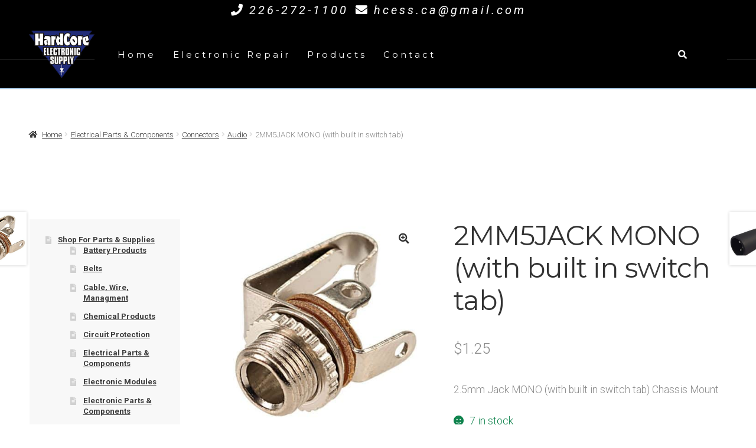

--- FILE ---
content_type: text/css
request_url: https://hcess.ca/wp-content/themes/outlet/style.css?ver=2.0.14
body_size: 5143
content:
/*
Theme Name:				Outlet
Theme URI:				https://www.woocommerce.com/products/outlet/
Description:			A storefront child theme for webshops selling electronic goods.
Author:					WooCommerce
Author URI:				https://woocommerce.com
Template:				storefront
Version:				2.0.14
License:				GNU General Public License v2 or later
License URI:			http://www.gnu.org/licenses/gpl-2.0.html
Tags:					light, dark, two-columns, right-sidebar, left-sidebar, responsive-layout, accessibility-ready
Text Domain:			outlet
Header image license: 	CC0 1.0 (https://creativecommons.org/publicdomain/zero/1.0/)
*/
/* =Outlet styles starts here
-------------------------------------------------------------- */
body {
  background-color: #fff;
  font-size: 1.1em;
  overflow-x: hidden;
  font-weight: 300; }

#page {
  overflow-x: hidden; }

body,
button,
input,
select,
textarea {
  font-family: "Roboto", sans-serif; }

h1,
h2,
h3,
h4,
h5,
h6 {
  font-family: "Montserrat", sans-serif;
  font-weight: 400;
  letter-spacing: -1px !important; }
  h1 a,
  h1 label,
  h2 a,
  h2 label,
  h3 a,
  h3 label,
  h4 a,
  h4 label,
  h5 a,
  h5 label,
  h6 a,
  h6 label {
    font-weight: 400; }

.widget h1,
.widget h2,
.widget h3,
.widget h4,
.widget h5,
.widget h6 {
  font-weight: 400; }

.widget img {
  border-radius: 2px; }

button,
input[type="button"],
input[type="reset"],
input[type="submit"],
.button,
.added_to_cart {
  box-shadow: none;
  border-radius: 3px;
  font-weight: 400;
  font-family: "Montserrat", sans-serif;
  font-size: .857em;
  padding: 1em 1.387em;
  box-shadow: 0 1px 2px rgba(0, 0, 0, 0.25); }

input[type="text"],
input[type="email"],
input[type="url"],
input[type="password"],
input[type="search"],
textarea,
.input-text {
  border: 1px solid rgba(0, 0, 0, 0.175);
  box-shadow: 0 1px 0 rgba(255, 255, 255, 0.3), inset 0 1px 3px rgba(0, 0, 0, 0.1); }

label {
  font-family: "Montserrat", sans-serif;
  font-weight: 400; }

table tbody td {
  background-color: rgba(0, 0, 0, 0.045); }

table th {
  font-family: "Montserrat", sans-serif;
  font-weight: 400;
  text-transform: uppercase;
  font-size: .857em; }

.wp-caption {
  padding: 1em;
  background-color: rgba(0, 0, 0, 0.035); }
  .wp-caption .wp-caption-text {
    border: 0;
    padding-bottom: 0;
    font-style: normal; }

button.menu-toggle {
  margin-bottom: 1em; }

.handheld-navigation .dropdown-toggle {
  box-shadow: none; }

.handheld-navigation .menu {
  padding-left: 1em;
  padding-right: 1em; }

.handheld-navigation .sub-menu {
  padding-left: 0;
  padding-right: 0; }

.col-full,
.header-widget-region {
  box-sizing: content-box; }

.col-full {
  max-width: 67.141em; }

.header-widget-region {
  margin: 0; }
  .header-widget-region .widget {
    padding-top: 2.244em; }

.site-footer {
  padding-left: 0;
  padding-right: 0; }
  .site-footer .widget {
    font-size: .857em; }
    .site-footer .widget h3 {
      font-size: 1em;
      font-weight: 700; }
    .site-footer .widget a {
      font-weight: 400; }

.site-info {
  font-size: .857em; }

.site-branding .site-title {
  text-transform: uppercase;
  font-weight: 400;
  font-size: 2.244em;
  font-family: "Montserrat", sans-serif; }
  .site-branding .site-title a {
    position: relative; }
    .site-branding .site-title a:before {
      content: "\f015";
      font-family: "FontAwesome";
      height: 1em;
      width: 1em;
      position: absolute;
      top: 0;
      left: -1.387em;
      opacity: 0;
      -webkit-transition: opacity, ease, 0.2s;
      -moz-transition: opacity, ease, 0.2s;
      transition: opacity, ease, 0.2s;
      color: #EF4C47;
      font-weight: 400; }
    .site-branding .site-title a:hover:before {
      opacity: 1; }

.main-navigation ul {
  padding-left: 2.618em;
  padding-right: 2.618em; }

.sprh-hero .col-full,
.sph-hero .col-full {
  padding: 1.618em; }

.woocommerce-breadcrumb {
  margin-top: 0;
  margin-left: 0;
  margin-right: 0;
  padding-left: 0;
  padding-right: 0;
  background-color: transparent !important; }

.site-header-cart {
  margin-bottom: 0; }

.site-header {
  padding-bottom: 1.618em; }
  .site-header .site-search .widget_product_search input[type=search] {
    padding-top: 1em;
    padding-bottom: 1em;
    border: 0;
    border-radius: 3em;
    line-height: 1.618;
    box-shadow: inset 0 1px 2px rgba(0, 0, 0, 0.2), 0 0 0 4px rgba(255, 255, 255, 0.2); }
  .site-header .site-search .widget_product_search form:before {
    top: 1.3em; }

.page-template-template-homepage-php .site-main,
.page-template-template-homepage-php .content-area {
  margin-bottom: 0; }

.page-template-template-homepage-php:not(.has-post-thumbnail) .site-main,
.page-template-template-homepage-php .site-main {
  padding-top: 0; }

.page-template-template-homepage-php .site-main > .type-page {
  width: auto !important;
  margin-left: 0 !important;
  padding: 0 !important; }
  .page-template-template-homepage-php .site-main > .type-page .col-full {
    padding: 0; }

.page-template-template-homepage-php .storefront-product-categories ul.products li.product {
  position: relative;
  padding: 0; }
  .page-template-template-homepage-php .storefront-product-categories ul.products li.product img {
    margin: 0; }
  .page-template-template-homepage-php .storefront-product-categories ul.products li.product h3,
  .page-template-template-homepage-php .storefront-product-categories ul.products li.product h2,
  .page-template-template-homepage-php .storefront-product-categories ul.products li.product .woocommerce-loop-product__title {
    position: absolute;
    bottom: 0;
    left: 0;
    padding: 1em 1.618em;
    width: auto;
    margin: 0;
    font-family: "Montserrat", sans-serif;
    font-weight: 500;
    text-transform: none; }

.page-template-template-homepage-php ul.tabs {
  margin: 0;
  text-align: center;
  margin-left: -9999px;
  margin-right: -9999px;
  padding-left: 9999px;
  padding-right: 9999px;
  position: relative;
  z-index: 6; }
  .page-template-template-homepage-php ul.tabs::after {
    clear: both;
    content: "";
    display: table; }
  .page-template-template-homepage-php ul.tabs li {
    display: inline-block; }
    .page-template-template-homepage-php ul.tabs li:last-child a {
      border-right: 0; }
    .page-template-template-homepage-php ul.tabs li a {
      padding: 1.387em 1.618em;
      display: inline-block;
      border-right: 1px solid rgba(0, 0, 0, 0.05);
      font-family: "Montserrat", sans-serif;
      font-size: .857em;
      font-weight: 500;
      outline-color: transparent; }
      .page-template-template-homepage-php ul.tabs li a.active {
        position: relative; }
        .page-template-template-homepage-php ul.tabs li a.active:after {
          content: "";
          display: block;
          position: absolute;
          left: 50%;
          bottom: -2em;
          border: 1em solid transparent;
          margin-left: -1em;
          z-index: 999; }
      .page-template-template-homepage-php ul.tabs li a:before {
        content: "\f0e7";
        font-family: "FontAwesome";
        font-weight: 400;
        margin-right: .618em; }
    .page-template-template-homepage-php ul.tabs li.featured a:before, .page-template-template-homepage-php ul.tabs li.recommend a:before {
      content: "\f164"; }
    .page-template-template-homepage-php ul.tabs li.rated a:before, .page-template-template-homepage-php ul.tabs li.favorites a:before {
      content: "\f091"; }
    .page-template-template-homepage-php ul.tabs li.sellers a:before {
      content: "\f005"; }
    .page-template-template-homepage-php ul.tabs li.sale a:before {
      content: "\f0a3"; }

.page-template-template-homepage-php .hentry.page {
  padding-bottom: 0;
  border-bottom: 0;
  margin-top: 2.618em; }
  .page-template-template-homepage-php .hentry.page::after {
    clear: both;
    content: "";
    display: table; }
  .page-template-template-homepage-php .hentry.page .o-homepage-content {
    padding: 1.618em;
    position: relative;
    overflow: hidden; }
    .page-template-template-homepage-php .hentry.page .o-homepage-content::after {
      clear: both;
      content: "";
      display: table; }
    .page-template-template-homepage-php .hentry.page .o-homepage-content .entry-content {
      position: relative;
      z-index: 8; }
  .page-template-template-homepage-php .hentry.page .o-homepage-menu .title {
    padding: 1em;
    margin: 0;
    font-size: .857em;
    border: 0;
    text-transform: uppercase; }
    .page-template-template-homepage-php .hentry.page .o-homepage-menu .title:after {
      content: "\f03a";
      font-family: "FontAwesome";
      float: right;
      font-weight: 400; }
  .page-template-template-homepage-php .hentry.page .o-homepage-menu .menu {
    margin: 0;
    list-style: none; }
    .page-template-template-homepage-php .hentry.page .o-homepage-menu .menu li {
      border: 1px solid rgba(0, 0, 0, 0.075);
      border-width: 0 1px;
      margin: 0;
      font-size: .857em; }
      .page-template-template-homepage-php .hentry.page .o-homepage-menu .menu li:last-child {
        border-width: 0 1px 1px 1px; }
      .page-template-template-homepage-php .hentry.page .o-homepage-menu .menu li:nth-child(2n) {
        background-color: rgba(0, 0, 0, 0.025); }
      .page-template-template-homepage-php .hentry.page .o-homepage-menu .menu li:before {
        display: none; }
      .page-template-template-homepage-php .hentry.page .o-homepage-menu .menu li a {
        -webkit-transition: padding, ease, 0.2s;
        -moz-transition: padding, ease, 0.2s;
        transition: padding, ease, 0.2s;
        display: block;
        font-weight: 400;
        padding: .53em 1em; }
        .page-template-template-homepage-php .hentry.page .o-homepage-menu .menu li a:hover {
          padding-left: 1.618em; }
      .page-template-template-homepage-php .hentry.page .o-homepage-menu .menu li:hover > a {
        padding-left: 1.618em; }
      .page-template-template-homepage-php .hentry.page .o-homepage-menu .menu li ul.sub-menu {
        list-style: none;
        margin: 0; }
        .page-template-template-homepage-php .hentry.page .o-homepage-menu .menu li ul.sub-menu li {
          font-size: 1em;
          border: 0; }
  .page-template-template-homepage-php .hentry.page .entry-header {
    border: 0;
    margin: 0; }
  .page-template-template-homepage-php .hentry.page .entry-title {
    font-size: 2em;
    font-weight: 700; }

.site-main > .storefront-product-section:first-child {
  margin-top: -4.236em; }

.storefront-product-section {
  border-bottom: 0;
  padding: 4.236em 0 1em 0;
  margin-bottom: 0;
  margin-left: -9999px;
  margin-right: -9999px;
  padding-left: 9999px;
  padding-right: 9999px; }
  .storefront-product-section::after {
    clear: both;
    content: "";
    display: table; }
  .storefront-product-section .section-title {
    text-transform: uppercase;
    font-weight: 700;
    font-size: 1em;
    letter-spacing: 3px !important;
    margin-bottom: 3.631em;
    position: relative;
    padding-bottom: 1em; }
    .storefront-product-section .section-title:after {
      content: "";
      position: absolute;
      top: 100%;
      left: 50%;
      height: 2px;
      width: 7em;
      background-color: red;
      margin-left: -3.5em; }

.onsale {
  z-index: 6;
  height: 4em;
  width: 4em;
  text-align: center;
  line-height: 3.6;
  font-size: .75em;
  border-radius: 100%;
  background-color: #EF4C47;
  border: 0;
  color: #fff;
  margin-bottom: 1.618em; }
  .onsale.wc-memberships-member-discount {
    width: auto;
    height: auto;
    border-radius: 0;
    line-height: 1.618; }

.single-product div.product table.variations .value {
  padding: .618em 0; }

.woocommerce-breadcrumb {
  font-size: .75em; }

@-webkit-keyframes salePulse {
  from {
    -webkit-transform: scale(1);
    -moz-transform: scale(1);
    -ms-transform: scale(1);
    -o-transform: scale(1);
    transform: scale(1); }
  50% {
    -webkit-transform: scale(1.1);
    -moz-transform: scale(1.1);
    -ms-transform: scale(1.1);
    -o-transform: scale(1.1);
    transform: scale(1.1); }
  to {
    -webkit-transform: scale(1);
    -moz-transform: scale(1);
    -ms-transform: scale(1);
    -o-transform: scale(1);
    transform: scale(1); } }

ul.products li.product {
  padding-bottom: 1.618em;
  -webkit-transition: all, ease, 0.2s;
  -moz-transition: all, ease, 0.2s;
  transition: all, ease, 0.2s;
  border: 1px solid; }
  ul.products li.product:hover {
    -webkit-transform: translateY(-1em);
    -moz-transform: translateY(-1em);
    -ms-transform: translateY(-1em);
    -o-transform: translateY(-1em);
    transform: translateY(-1em); }
  ul.products li.product h3,
  ul.products li.product h2,
  ul.products li.product .woocommerce-loop-product__title {
    font-family: "Roboto", sans-serif;
    font-size: 1em;
    text-transform: uppercase;
    font-weight: 300; }
  ul.products li.product .price {
    font-weight: 700; }
  ul.products li.product h3,
  ul.products li.product h2,
  ul.products li.product .woocommerce-loop-product__title,
  ul.products li.product .price,
  ul.products li.product .button {
    margin-left: 20px;
    margin-right: 20px; }
  ul.products li.product .star-rating {
    font-size: .75em;
    position: absolute;
    top: 1.618em;
    right: 1.618em;
    width: 5.3em; }
  ul.products li.product .onsale {
    position: absolute;
    top: 1.618em;
    left: 1.618em;
    -webkit-animation-name: salePulse;
    -webkit-animation-duration: 1s;
    -webkit-animation-iteration-count: infinite; }

.hentry {
  border-bottom-width: 1px; }
  .hentry .entry-header {
    border-bottom-width: 2px; }
    .hentry .entry-header h1 {
      border: 0; }

.woocommerce-checkout.scc-distraction-free-checkout .o-primary-navigation {
  display: none; }

.woocommerce-checkout.scc-distraction-free-checkout .site-header {
  margin-bottom: 2.618em !important; }

.sph-hero .col-full {
  background: transparent !important;
  box-shadow: none; }
  .sph-hero .col-full h1 {
    text-transform: uppercase;
    font-weight: 700;
    font-size: 1em;
    letter-spacing: 3px !important; }

.page-template-template-homepage .site-main .sprh-hero:first-child,
.page-template-template-homepage .site-main .sph-hero:first-child {
  margin-top: -4.236em !important; }

.page-template-template-homepage .entry-content .sph-hero h1,
.page-template-template-homepage .entry-content .sph-hero h2,
.page-template-template-homepage .entry-content .sph-hero h3,
.page-template-template-homepage .entry-content .sph-hero h4,
.page-template-template-homepage .entry-content .sprh-hero h1,
.page-template-template-homepage .entry-content .sprh-hero h2,
.page-template-template-homepage .entry-content .sprh-hero h3,
.page-template-template-homepage .entry-content .sprh-hero h4 {
  font-size: 1.387em; }

.page-template-template-homepage .entry-content .sph-hero.full,
.page-template-template-homepage .entry-content .sprh-hero.full {
  margin-left: -4.236em !important;
  margin-right: -4.236em !important; }
  .page-template-template-homepage .entry-content .sph-hero.full .overlay,
  .page-template-template-homepage .entry-content .sprh-hero.full .overlay {
    padding-left: 4.236em !important;
    padding-right: 4.236em !important; }

.page-template-template-homepage .site-main .sprh-hero:last-child,
.page-template-template-homepage .site-main .sph-hero:last-child {
  margin-bottom: 0; }

.widget-area {
  overflow: hidden;
  font-size: .857em; }
  .widget-area .widget {
    position: relative;
    padding: 2em;
    margin-bottom: 6em;
    border-left: 1px solid #fff;
    border-right: 1px solid #fff; }
    .widget-area .widget .widget-title {
      border: 0;
      font-size: 1em;
      margin-bottom: 1.387em;
      position: relative;
      padding-bottom: 2em;
      margin-bottom: 2em;
      font-weight: 600; }
      .widget-area .widget .widget-title:after {
        position: absolute;
        display: block;
        content: "";
        bottom: 0;
        left: -2em;
        right: -2em;
        height: 1px; }
    .widget-area .widget a.button {
      font-weight: 400 !important; }
    .widget-area .widget.widget_search form, .widget-area .widget.widget_product_search form {
      margin: 0; }
    .widget-area .widget.widget_shopping_cart {
      padding-bottom: 0; }
      .widget-area .widget.widget_shopping_cart .widget_shopping_cart_content {
        margin-top: -2em; }
      .widget-area .widget.widget_shopping_cart .product_list_widget {
        margin-bottom: 0; }
      .widget-area .widget.widget_shopping_cart p.total {
        margin-left: -2em;
        margin-right: -2em;
        padding: 2em;
        border-bottom-style: solid;
        margin-bottom: 2em; }
      .widget-area .widget.widget_shopping_cart p.buttons {
        padding: 0 0 2em; }
    .widget-area .widget .product_list_widget {
      margin-top: -2em;
      margin-bottom: -2em; }
      .widget-area .widget .product_list_widget li {
        margin-left: -2em;
        margin-right: -2em;
        padding: 2em;
        border-bottom-style: solid; }
        .widget-area .widget .product_list_widget li:hover {
          background-color: rgba(0, 0, 0, 0.025); }
        .widget-area .widget .product_list_widget li a.remove {
          right: 2em;
          top: 2em; }

.widget h3.widget-title,
.widget h2.widget-title {
  border: 0;
  position: relative;
  padding-bottom: .618em;
  margin-bottom: 1.387em;
  text-transform: uppercase;
  letter-spacing: 1px !important;
  font-weight: 400; }

.widget_shopping_cart .buttons a {
  display: block; }
  .widget_shopping_cart .buttons a:first-child {
    margin-bottom: .53em; }

.widget_shopping_cart .product_list_widget li {
  padding-left: 0;
  padding-right: 1.618em; }
  .widget_shopping_cart .product_list_widget li img {
    float: left;
    border: 4px solid rgba(0, 0, 0, 0.3);
    margin-right: .857em; }
  .widget_shopping_cart .product_list_widget li a.remove {
    left: auto;
    right: 0; }

.sd-typography-roboto-slab .widget h3,
.sd-typography-roboto-slab .main-navigation,
.sd-typography-roboto-slab .site-branding h1.site-title + .site-description,
.sd-typography-roboto-slab .woocommerce-active .site-header .site-header-cart a.cart-contents,
.sd-typography-roboto-slab button, .sd-typography-roboto-slab input[type="button"], .sd-typography-roboto-slab input[type="reset"], .sd-typography-roboto-slab input[type="submit"], .sd-typography-roboto-slab .button, .sd-typography-roboto-slab .added_to_cart,
.sd-typography-roboto-slab ul.products li.product h3,
.sd-typography-roboto-slab table th {
  font-family: 'Roboto Slab'; }

.sd-typography-lora .widget h3,
.sd-typography-lora .main-navigation,
.sd-typography-lora .site-branding h1.site-title + .site-description,
.sd-typography-lora .woocommerce-active .site-header .site-header-cart a.cart-contents,
.sd-typography-lora button, .sd-typography-lora input[type="button"], .sd-typography-lora input[type="reset"], .sd-typography-lora input[type="submit"], .sd-typography-lora .button, .sd-typography-lora .added_to_cart,
.sd-typography-lora ul.products li.product h3,
.sd-typography-lora table th {
  font-family: 'Lora' !important; }

.sd-typography-courier .widget h3,
.sd-typography-courier .main-navigation,
.sd-typography-courier .site-branding h1.site-title + .site-description,
.sd-typography-courier .woocommerce-active .site-header .site-header-cart a.cart-contents,
.sd-typography-courier button, .sd-typography-courier input[type="button"], .sd-typography-courier input[type="reset"], .sd-typography-courier input[type="submit"], .sd-typography-courier .button, .sd-typography-courier .added_to_cart,
.sd-typography-courier ul.products li.product h3,
.sd-typography-courier table th {
  font-family: 'Courier'; }

.sd-fixed-width .site {
  overflow-x: hidden; }

@media screen and (min-width: 768px) {
  .sd-max-width.sd-header-sticky .site-header {
    width: 100% !important;
    overflow: hidden !important; }
  .sd-fixed-width.sd-header-sticky .site-header {
    overflow: hidden !important; }
  .page-template-template-homepage-php .site-main {
    padding-top: 3.631em; }
  .site-header {
    padding-top: 0;
    box-shadow: 0 3px 0 rgba(0, 0, 0, 0.025);
    padding-bottom: 0; }
  .site-branding,
  .site-search,
  .site-header-cart {
    margin-top: 6.874em !important;
    margin-bottom: 5.874em !important; }
  .site-branding {
    padding-top: .236em; }
    .site-branding .site-title {
      display: inline-block;
      float: left; }
      .site-branding .site-title + .site-description {
        margin: 1.387em 0 0 1.618em;
        padding-left: 1.387em;
        border-left: 1px solid rgba(255, 255, 255, 0.25);
        float: left;
        font-family: "Montserrat", sans-serif;
        font-weight: 400;
        line-height: 1;
        font-size: .75em; }
  .site-search form {
    margin-bottom: 0;
    font-size: .857em; }
  .o-primary-navigation,
  .o-secondary-navigation {
    margin-left: -9999px;
    margin-right: -9999px;
    padding-left: 9999px;
    padding-right: 9999px;
    clear: both; }
  .o-secondary-navigation {
    border-bottom: 1px solid rgba(255, 255, 255, 0.15);
    position: relative; }
    .o-secondary-navigation .secondary-navigation {
      margin-bottom: 0;
      font-size: .857em; }
      .o-secondary-navigation .secondary-navigation a {
        color: #fff !important; }
        .o-secondary-navigation .secondary-navigation a:hover {
          text-decoration: underline !important; }
      .o-secondary-navigation .secondary-navigation .menu > li > a:before {
        background-color: #fff; }
  .o-primary-navigation {
    position: relative;
    z-index: 9;
    background-color: rgba(0, 0, 0, 0.8);
    box-shadow: 0 0.618em 0 0 rgba(0, 0, 0, 0.05); }
  .woocommerce-active .site-header .secondary-navigation,
  .site-header .secondary-navigation {
    width: 100%;
    margin-right: 0;
    float: none; }
    .woocommerce-active .site-header .secondary-navigation::after,
    .site-header .secondary-navigation::after {
      clear: both;
      content: "";
      display: table; }
  .woocommerce-active .site-header .main-navigation,
  .site-header .main-navigation {
    float: none;
    font-size: .857em;
    position: relative; }
    .woocommerce-active .site-header .main-navigation::after,
    .site-header .main-navigation::after {
      clear: both;
      content: "";
      display: table; }
    .woocommerce-active .site-header .main-navigation ul li.smm-active .widget ul.products li.product,
    .site-header .main-navigation ul li.smm-active .widget ul.products li.product {
      padding-bottom: 1.618em;
      font-size: 1em; }
      .woocommerce-active .site-header .main-navigation ul li.smm-active .widget ul.products li.product .button,
      .woocommerce-active .site-header .main-navigation ul li.smm-active .widget ul.products li.product .added_to_cart,
      .site-header .main-navigation ul li.smm-active .widget ul.products li.product .button,
      .site-header .main-navigation ul li.smm-active .widget ul.products li.product .added_to_cart {
        padding: 1em 1.387em; }
  .woocommerce-active .site-header .site-search,
  .site-header .site-search {
    font-size: 1em; }
  .woocommerce-active .site-header .site-branding {
    width: 39.1304347826%;
    float: left;
    margin-right: 4.347826087%; }
  .woocommerce-active .site-header .site-header-cart {
    padding-top: 0;
    width: 21.7391304348%;
    float: right;
    margin-right: 0; }
    .woocommerce-active .site-header .site-header-cart a.cart-contents {
      padding: 0;
      border-radius: 3px;
      font-family: "Montserrat", sans-serif;
      font-weight: 400;
      font-size: .857em; }
      .woocommerce-active .site-header .site-header-cart a.cart-contents::after {
        clear: both;
        content: "";
        display: table; }
      .woocommerce-active .site-header .site-header-cart a.cart-contents:after {
        display: none; }
      .woocommerce-active .site-header .site-header-cart a.cart-contents span {
        display: inline-block;
        padding: 1em;
        font-weight: 400; }
      .woocommerce-active .site-header .site-header-cart a.cart-contents .total {
        position: relative;
        padding-left: 3.2em; }
        .woocommerce-active .site-header .site-header-cart a.cart-contents .total:before, .woocommerce-active .site-header .site-header-cart a.cart-contents .total:after {
          content: "";
          display: block;
          position: absolute;
          border: 2px solid #fff; }
        .woocommerce-active .site-header .site-header-cart a.cart-contents .total:before {
          height: 1.1em;
          width: .95em;
          top: 1.3em;
          left: 1.15em;
          -webkit-transform: perspective(90px) rotateX(30deg);
          z-index: 99;
          border-radius: 2px; }
        .woocommerce-active .site-header .site-header-cart a.cart-contents .total:after {
          height: 1em;
          width: .53em;
          border-radius: 100%;
          top: 1em;
          left: 1.35em; }
      .woocommerce-active .site-header .site-header-cart a.cart-contents .count {
        font-size: 1em;
        float: right;
        opacity: 1;
        border-bottom-right-radius: 2px;
        border-top-right-radius: 2px; }
      .woocommerce-active .site-header .site-header-cart a.cart-contents:hover .count {
        opacity: 1 !important; }
    .woocommerce-active .site-header .site-header-cart li:nth-child(2) {
      padding-top: 1em; }
    .woocommerce-active .site-header .site-header-cart .widget_shopping_cart {
      border-radius: 4px; }
      .woocommerce-active .site-header .site-header-cart .widget_shopping_cart .product_list_widget li {
        padding: 1.387em .618em 1.387em 1.387em; }
        .woocommerce-active .site-header .site-header-cart .widget_shopping_cart .product_list_widget li img {
          margin-left: 0; }
        .woocommerce-active .site-header .site-header-cart .widget_shopping_cart .product_list_widget li a.remove {
          float: right; }
      .woocommerce-active .site-header .site-header-cart .widget_shopping_cart .buttons {
        padding: 1.387em; }
  .woocommerce-active .site-header .site-search {
    width: 30.4347826087%;
    float: left;
    margin-right: 4.347826087%; }
  .woocommerce-active .site-header .main-navigation {
    width: 100%;
    float: left;
    margin-left: 0;
    margin-right: 0;
    float: none; }
  .main-navigation {
    padding: 0;
    font-family: "Montserrat", sans-serif; }
    .main-navigation > div > ul {
      background-color: transparent !important; }
    .main-navigation ul.menu > li > a,
    .main-navigation ul.nav-menu > li > a {
      padding: 1.618em 0;
      margin-right: 1.618em; }
      .main-navigation ul.menu > li > a:before,
      .main-navigation ul.nav-menu > li > a:before {
        content: "";
        display: block;
        position: absolute;
        height: 0;
        bottom: 0px;
        left: 0;
        right: 0;
        width: 100%;
        background-color: rgba(0, 0, 0, 0.05);
        -webkit-transition: height, ease, 0.2s;
        -moz-transition: height, ease, 0.2s;
        transition: height, ease, 0.2s; }
      .main-navigation ul.menu > li > a:hover:before,
      .main-navigation ul.nav-menu > li > a:hover:before {
        height: 6px; }
    .main-navigation ul.menu > li:hover > a:before,
    .main-navigation ul.nav-menu > li:hover > a:before {
      height: 6px; }
    .main-navigation ul.menu > li > ul,
    .main-navigation ul.nav-menu > li > ul {
      margin-top: -1px; }
    .main-navigation ul.menu > li ul,
    .main-navigation ul.nav-menu > li ul {
      padding: 1em 0; }
      .main-navigation ul.menu > li ul ul,
      .main-navigation ul.nav-menu > li ul ul {
        margin-top: -1em; }
      .main-navigation ul.menu > li ul a,
      .main-navigation ul.nav-menu > li ul a {
        padding: .53em 1.618em; }
    .main-navigation ul.menu > li.smm-active ul,
    .main-navigation ul.nav-menu > li.smm-active ul {
      padding: 0; }
    .main-navigation ul.menu > li:first-child,
    .main-navigation ul.nav-menu > li:first-child {
      margin-left: 0; }
    .main-navigation ul.menu li.current-menu-item > a,
    .main-navigation ul.nav-menu li.current-menu-item > a {
      position: relative; }
      .main-navigation ul.menu li.current-menu-item > a:before,
      .main-navigation ul.nav-menu li.current-menu-item > a:before {
        background-color: #EF4C47;
        height: 3px; }
    .main-navigation ul.menu ul li,
    .main-navigation ul.nav-menu ul li {
      background-color: transparent; }
      .main-navigation ul.menu ul li a,
      .main-navigation ul.nav-menu ul li a {
        text-transform: none; }
    .main-navigation a {
      font-weight: 500; }
  .page-template-template-homepage-php .hentry.page {
    position: relative; }
    .page-template-template-homepage-php .hentry.page::after {
      clear: both;
      content: "";
      display: table; }
    .page-template-template-homepage-php .hentry.page .o-homepage-menu {
      width: 21.7391304348%;
      float: left;
      margin-right: 4.347826087%; }
      .page-template-template-homepage-php .hentry.page .o-homepage-menu [class*="navigation"] {
        overflow: visible; }
      .page-template-template-homepage-php .hentry.page .o-homepage-menu ul.menu li {
        position: relative; }
        .page-template-template-homepage-php .hentry.page .o-homepage-menu ul.menu li.menu-item-has-children > a:after {
          content: "\f105";
          font-family: "FontAwesome";
          font-weight: 400;
          float: right; }
        .page-template-template-homepage-php .hentry.page .o-homepage-menu ul.menu li ul {
          position: absolute;
          z-index: 9;
          top: 0;
          left: 100%;
          width: 15.379em;
          display: none;
          border: 1px solid rgba(0, 0, 0, 0.1); }
          .page-template-template-homepage-php .hentry.page .o-homepage-menu ul.menu li ul ul.sub-menu {
            margin-top: -1px; }
        .page-template-template-homepage-php .hentry.page .o-homepage-menu ul.menu li:hover > ul {
          display: block; }
    .page-template-template-homepage-php .hentry.page .o-homepage-content {
      width: 73.9130434783%;
      float: right;
      margin-right: 0;
      padding: 2.618em 4.236em; }
  .woocommerce-breadcrumb {
    margin-top: 2.244em;
    margin-bottom: 2.244em;
    border: 0;
    padding: 1em 0; }
  .woocommerce-tabs ul.tabs {
    border: 1px solid rgba(0, 0, 0, 0.1);
    border-bottom: 0; }
    .woocommerce-tabs ul.tabs li {
      border-bottom-style: solid;
      text-transform: uppercase;
      font-size: .75em; }
      .woocommerce-tabs ul.tabs li.active:after {
        right: .5em; }
      .woocommerce-tabs ul.tabs li a {
        padding-left: 1em; }
  .page-template-template-homepage .content-area .sph-hero,
  .page-template-template-homepage .content-area .sprh-hero {
    margin-top: 0; }
  .page-template-template-homepage .site-main > .sph-hero:first-child,
  .page-template-template-homepage .site-main > .sprh-hero:first-child {
    margin-top: -2.618em; }
  .sph-hero .col-full,
  .sprh-hero .col-full {
    background-color: transparent !important;
    padding: 0; }
  .sph-hero h1,
  .sprh-hero h1 {
    font-weight: 400; }
  .site-main .sph-hero .overlay,
  .site-main .sprh-hero .overlay {
    padding: 4.236em; }
  .sd-scale-smallest {
    font-size: .9em; }
  .sd-scale-smaller {
    font-size: 1em; }
  .sd-scale-larger {
    font-size: 1.15em; }
  .sd-scale-largest {
    font-size: 1.2em; }
  /**
	 * Storefront Homepage Contact Section compatibility
	 */
  .page-template-template-homepage .storefront-homepage-contact-section {
    margin-left: -9999px;
    margin-right: -9999px;
    padding-left: 9999px;
    padding-right: 9999px;
    width: auto;
    float: none; } }

@media screen and (max-width: 768px) {
  /**
	 * Storefront Hamburger Menu compatibility
	 */
  .storefront-hamburger-menu-active .main-navigation .menu-toggle {
    background: none;
    font-size: 1em; } }

/**
 * Storefront 2.3
 */
.storefront-2-3 .site-branding .site-title a:before {
  font-family: 'Font Awesome 5 Free';
  font-weight: 900;
  content: "\f015"; }

.storefront-2-3.page-template-template-homepage-php ul.tabs li a:before {
  font-family: 'Font Awesome 5 Free';
  font-weight: 900;
  content: "\f0e7"; }

.storefront-2-3.page-template-template-homepage-php ul.tabs li.featured a:before, .storefront-2-3.page-template-template-homepage-php ul.tabs li.recommend a:before {
  content: "\f164"; }

.storefront-2-3.page-template-template-homepage-php ul.tabs li.rated a:before, .storefront-2-3.page-template-template-homepage-php ul.tabs li.favorites a:before {
  content: "\f091"; }

.storefront-2-3.page-template-template-homepage-php ul.tabs li.sellers a:before {
  content: "\f005"; }

.storefront-2-3.page-template-template-homepage-php ul.tabs li.sale a:before {
  content: "\f0a3"; }

.storefront-2-3.page-template-template-homepage-php .hentry.page .o-homepage-menu .title:after {
  font-family: 'Font Awesome 5 Free';
  font-weight: 900;
  content: "\f03a"; }

@media screen and (min-width: 768px) {
  .storefront-2-3.page-template-template-homepage-php .hentry.page .o-homepage-menu ul.menu li.menu-item-has-children > a:after {
    font-family: 'Font Awesome 5 Free';
    font-weight: 900;
    content: "\f105"; }
  .storefront-2-3.storefront-secondary-navigation .site-header .site-branding,
  .storefront-2-3.storefront-secondary-navigation .site-header .secondary-navigation {
    width: 100%;
    float: left;
    margin-left: 0;
    margin-right: 0; }
  .storefront-2-3.storefront-secondary-navigation.woocommerce-active .site-header .secondary-navigation {
    width: 100%;
    float: left;
    margin-left: 0;
    margin-right: 0; }
  .storefront-2-3.woocommerce-active .site-header .site-branding {
    width: 39.1304347826%;
    float: left;
    margin-right: 4.347826087%; } }


--- FILE ---
content_type: application/javascript
request_url: https://hcess.ca/wp-content/themes/outlet/assets/js/outlet.min.js?ver=2.0.14
body_size: -71
content:
!function(){jQuery(window).load(function(){jQuery(".storefront-product-section:not(.storefront-product-categories)").first().before('<ul class="tabs"></ul>'),jQuery('.storefront-product-section:not(".storefront-product-categories"):not(".storefront-reviews"):not(".storefront-blog"):not(".storefront-homepage-contact-section") .section-title').each(function(a){var b=jQuery(this);b.attr("section"),jQuery("ul.tabs").append('<li class="'+b.html().toLowerCase()+'"><a href="#section'+a+'">'+b.html()+"</a></li>")}),jQuery('.storefront-product-section:not(".storefront-product-categories"):not(".storefront-reviews"):not(".storefront-blog"):not(".storefront-homepage-contact-section") .section-title').hide(),jQuery("ul.tabs li:first-child a").addClass("active"),jQuery('.storefront-product-section:not(".storefront-product-categories"):not(".storefront-reviews"):not(".storefront-blog"):not(".storefront-homepage-contact-section")').each(function(a){jQuery(this).attr("id","section"),jQuery(this).attr("id","section"+a)}),jQuery('.storefront-product-section:not(".storefront-product-categories"):not(".storefront-reviews"):not(".storefront-blog"):not(".storefront-homepage-contact-section")').hide(),jQuery('.storefront-product-section:not(".storefront-product-categories"):not(".storefront-reviews"):not(".storefront-blog"):not(".storefront-homepage-contact-section"):first').show(),jQuery(".tabs li").click(function(a){a.preventDefault(),jQuery(".tabs li a").removeClass("active"),jQuery(this).find("a").addClass("active"),jQuery('.storefront-product-section:not(".storefront-product-categories"):not(".storefront-reviews"):not(".storefront-blog"):not(".storefront-homepage-contact-section")').hide();var b=jQuery(this).index();jQuery('.storefront-product-section:not(".storefront-product-categories"):eq( '+b+" )").fadeIn()})})}();